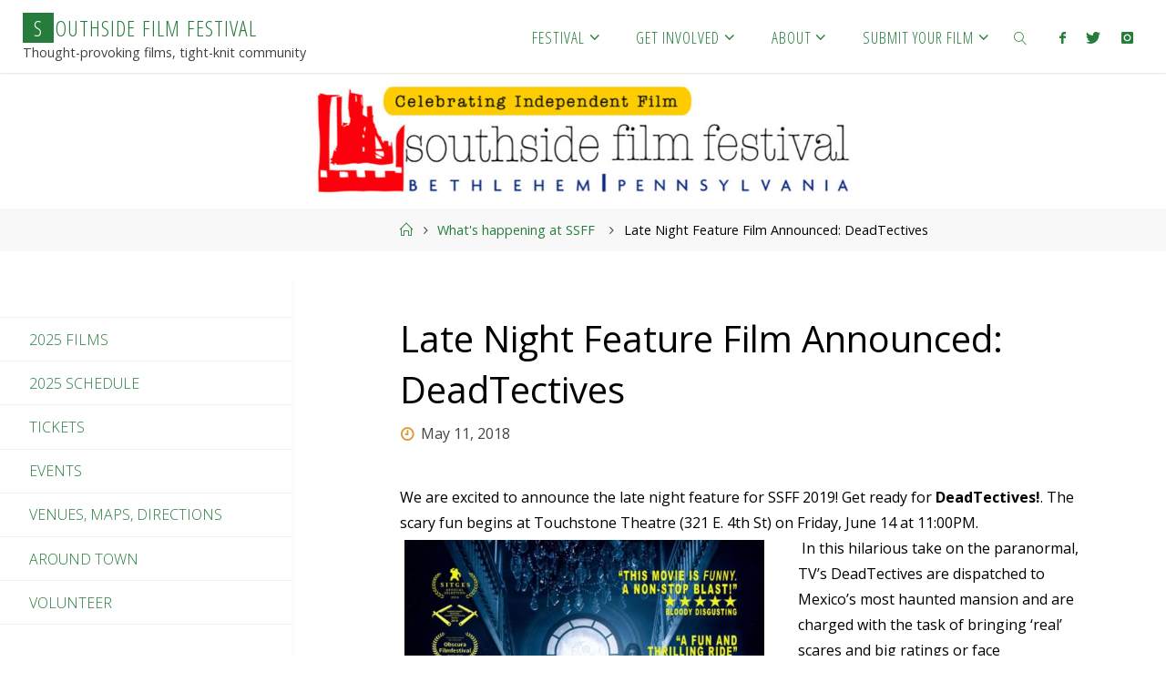

--- FILE ---
content_type: text/html; charset=UTF-8
request_url: https://southsidefilmfestival.com/late-night-feature-film-announced-deadtectives/
body_size: 17280
content:
<!DOCTYPE html>
<html dir="ltr" lang="en-US" prefix="og: https://ogp.me/ns#">
<head>
<meta name="viewport" content="width=device-width, user-scalable=yes, initial-scale=1.0">
<meta http-equiv="X-UA-Compatible" content="IE=edge" /><meta charset="UTF-8">
<link rel="profile" href="https://gmpg.org/xfn/11">
<title>Late Night Feature Film Announced: DeadTectives - SouthSide Film Festival</title>
	<style>img:is([sizes="auto" i], [sizes^="auto," i]) { contain-intrinsic-size: 3000px 1500px }</style>
	
		<!-- All in One SEO 4.8.1.1 - aioseo.com -->
	<meta name="description" content="We are excited to announce the late night feature for SSFF 2019! Get ready for DeadTectives!. The scary fun begins at Touchstone Theatre (321 E. 4th St) on Friday, June 14 at 11:00PM. In this hilarious take on the paranormal, TV’s DeadTectives are dispatched to Mexico’s most haunted mansion and are charged with the task" />
	<meta name="robots" content="max-image-preview:large" />
	<meta name="author" content="Lorraine Pasquali"/>
	<link rel="canonical" href="https://southsidefilmfestival.com/late-night-feature-film-announced-deadtectives/" />
	<meta name="generator" content="All in One SEO (AIOSEO) 4.8.1.1" />
		<meta property="og:locale" content="en_US" />
		<meta property="og:site_name" content="SouthSide Film Festival - Thought-provoking films, tight-knit community" />
		<meta property="og:type" content="article" />
		<meta property="og:title" content="Late Night Feature Film Announced: DeadTectives - SouthSide Film Festival" />
		<meta property="og:description" content="We are excited to announce the late night feature for SSFF 2019! Get ready for DeadTectives!. The scary fun begins at Touchstone Theatre (321 E. 4th St) on Friday, June 14 at 11:00PM. In this hilarious take on the paranormal, TV’s DeadTectives are dispatched to Mexico’s most haunted mansion and are charged with the task" />
		<meta property="og:url" content="https://southsidefilmfestival.com/late-night-feature-film-announced-deadtectives/" />
		<meta property="article:published_time" content="2018-05-11T22:19:23+00:00" />
		<meta property="article:modified_time" content="2019-05-29T12:36:37+00:00" />
		<meta name="twitter:card" content="summary_large_image" />
		<meta name="twitter:title" content="Late Night Feature Film Announced: DeadTectives - SouthSide Film Festival" />
		<meta name="twitter:description" content="We are excited to announce the late night feature for SSFF 2019! Get ready for DeadTectives!. The scary fun begins at Touchstone Theatre (321 E. 4th St) on Friday, June 14 at 11:00PM. In this hilarious take on the paranormal, TV’s DeadTectives are dispatched to Mexico’s most haunted mansion and are charged with the task" />
		<script type="application/ld+json" class="aioseo-schema">
			{"@context":"https:\/\/schema.org","@graph":[{"@type":"BlogPosting","@id":"https:\/\/southsidefilmfestival.com\/late-night-feature-film-announced-deadtectives\/#blogposting","name":"Late Night Feature Film Announced: DeadTectives - SouthSide Film Festival","headline":"Late Night Feature Film Announced:  DeadTectives","author":{"@id":"https:\/\/southsidefilmfestival.com\/author\/lorraine\/#author"},"publisher":{"@id":"https:\/\/southsidefilmfestival.com\/#organization"},"image":{"@type":"ImageObject","url":"https:\/\/southsidefilmfestival.com\/wp-content\/uploads\/2018\/05\/deadtectives-e1559132888883.jpg","@id":"https:\/\/southsidefilmfestival.com\/late-night-feature-film-announced-deadtectives\/#articleImage","width":540,"height":800},"datePublished":"2018-05-11T18:19:23-04:00","dateModified":"2019-05-29T08:36:37-04:00","inLanguage":"en-US","mainEntityOfPage":{"@id":"https:\/\/southsidefilmfestival.com\/late-night-feature-film-announced-deadtectives\/#webpage"},"isPartOf":{"@id":"https:\/\/southsidefilmfestival.com\/late-night-feature-film-announced-deadtectives\/#webpage"},"articleSection":"What's happening at SSFF"},{"@type":"BreadcrumbList","@id":"https:\/\/southsidefilmfestival.com\/late-night-feature-film-announced-deadtectives\/#breadcrumblist","itemListElement":[{"@type":"ListItem","@id":"https:\/\/southsidefilmfestival.com\/#listItem","position":1,"name":"Home","item":"https:\/\/southsidefilmfestival.com\/","nextItem":{"@type":"ListItem","@id":"https:\/\/southsidefilmfestival.com\/late-night-feature-film-announced-deadtectives\/#listItem","name":"Late Night Feature Film Announced:  DeadTectives"}},{"@type":"ListItem","@id":"https:\/\/southsidefilmfestival.com\/late-night-feature-film-announced-deadtectives\/#listItem","position":2,"name":"Late Night Feature Film Announced:  DeadTectives","previousItem":{"@type":"ListItem","@id":"https:\/\/southsidefilmfestival.com\/#listItem","name":"Home"}}]},{"@type":"Organization","@id":"https:\/\/southsidefilmfestival.com\/#organization","name":"SouthSide Film Institute","description":"Thought-provoking films, tight-knit community","url":"https:\/\/southsidefilmfestival.com\/"},{"@type":"Person","@id":"https:\/\/southsidefilmfestival.com\/author\/lorraine\/#author","url":"https:\/\/southsidefilmfestival.com\/author\/lorraine\/","name":"Lorraine Pasquali","image":{"@type":"ImageObject","@id":"https:\/\/southsidefilmfestival.com\/late-night-feature-film-announced-deadtectives\/#authorImage","url":"https:\/\/secure.gravatar.com\/avatar\/f23e0342b679b53dd1ef008de96f11be7cdd1ca1a6107ea2f62b5314bd55db24?s=96&d=mm&r=g","width":96,"height":96,"caption":"Lorraine Pasquali"}},{"@type":"WebPage","@id":"https:\/\/southsidefilmfestival.com\/late-night-feature-film-announced-deadtectives\/#webpage","url":"https:\/\/southsidefilmfestival.com\/late-night-feature-film-announced-deadtectives\/","name":"Late Night Feature Film Announced: DeadTectives - SouthSide Film Festival","description":"We are excited to announce the late night feature for SSFF 2019! Get ready for DeadTectives!. The scary fun begins at Touchstone Theatre (321 E. 4th St) on Friday, June 14 at 11:00PM. In this hilarious take on the paranormal, TV\u2019s DeadTectives are dispatched to Mexico\u2019s most haunted mansion and are charged with the task","inLanguage":"en-US","isPartOf":{"@id":"https:\/\/southsidefilmfestival.com\/#website"},"breadcrumb":{"@id":"https:\/\/southsidefilmfestival.com\/late-night-feature-film-announced-deadtectives\/#breadcrumblist"},"author":{"@id":"https:\/\/southsidefilmfestival.com\/author\/lorraine\/#author"},"creator":{"@id":"https:\/\/southsidefilmfestival.com\/author\/lorraine\/#author"},"datePublished":"2018-05-11T18:19:23-04:00","dateModified":"2019-05-29T08:36:37-04:00"},{"@type":"WebSite","@id":"https:\/\/southsidefilmfestival.com\/#website","url":"https:\/\/southsidefilmfestival.com\/","name":"SouthSide Film Institute","description":"Thought-provoking films, tight-knit community","inLanguage":"en-US","publisher":{"@id":"https:\/\/southsidefilmfestival.com\/#organization"}}]}
		</script>
		<!-- All in One SEO -->

<meta name="description" content="We are excited to announce the late night feature for SSFF 2019! Get ready for DeadTectives!.  The scary fun begins at Touchstone Theatre (321 E" />
<meta name="robots" content="index,follow" />
<link rel="canonical" href="https://southsidefilmfestival.com/late-night-feature-film-announced-deadtectives/" />
<meta property="og:locale" content="en_US" />
<meta property="og:type" content="article" />
<meta property="og:title" content="Late Night Feature Film Announced:  DeadTectives, SouthSide Film Festival" />
<meta property="og:description" content="We are excited to announce the late night feature for SSFF 2019! Get ready for DeadTectives!.  The scary fun begins at Touchstone Theatre (321 E" />
<meta property="og:url" content="https://southsidefilmfestival.com/late-night-feature-film-announced-deadtectives/" />
<meta property="og:site_name" name="copyright" content="SouthSide Film Festival" />
<link rel='dns-prefetch' href='//maxcdn.bootstrapcdn.com' />
<link rel='dns-prefetch' href='//fonts.googleapis.com' />
<link rel="alternate" type="application/rss+xml" title="SouthSide Film Festival &raquo; Feed" href="https://southsidefilmfestival.com/feed/" />
<link rel="alternate" type="application/rss+xml" title="SouthSide Film Festival &raquo; Comments Feed" href="https://southsidefilmfestival.com/comments/feed/" />
<link rel="alternate" type="text/calendar" title="SouthSide Film Festival &raquo; iCal Feed" href="https://southsidefilmfestival.com/events/?ical=1" />
<script>
window._wpemojiSettings = {"baseUrl":"https:\/\/s.w.org\/images\/core\/emoji\/16.0.1\/72x72\/","ext":".png","svgUrl":"https:\/\/s.w.org\/images\/core\/emoji\/16.0.1\/svg\/","svgExt":".svg","source":{"concatemoji":"https:\/\/southsidefilmfestival.com\/wp-includes\/js\/wp-emoji-release.min.js?ver=6.8.3"}};
/*! This file is auto-generated */
!function(s,n){var o,i,e;function c(e){try{var t={supportTests:e,timestamp:(new Date).valueOf()};sessionStorage.setItem(o,JSON.stringify(t))}catch(e){}}function p(e,t,n){e.clearRect(0,0,e.canvas.width,e.canvas.height),e.fillText(t,0,0);var t=new Uint32Array(e.getImageData(0,0,e.canvas.width,e.canvas.height).data),a=(e.clearRect(0,0,e.canvas.width,e.canvas.height),e.fillText(n,0,0),new Uint32Array(e.getImageData(0,0,e.canvas.width,e.canvas.height).data));return t.every(function(e,t){return e===a[t]})}function u(e,t){e.clearRect(0,0,e.canvas.width,e.canvas.height),e.fillText(t,0,0);for(var n=e.getImageData(16,16,1,1),a=0;a<n.data.length;a++)if(0!==n.data[a])return!1;return!0}function f(e,t,n,a){switch(t){case"flag":return n(e,"\ud83c\udff3\ufe0f\u200d\u26a7\ufe0f","\ud83c\udff3\ufe0f\u200b\u26a7\ufe0f")?!1:!n(e,"\ud83c\udde8\ud83c\uddf6","\ud83c\udde8\u200b\ud83c\uddf6")&&!n(e,"\ud83c\udff4\udb40\udc67\udb40\udc62\udb40\udc65\udb40\udc6e\udb40\udc67\udb40\udc7f","\ud83c\udff4\u200b\udb40\udc67\u200b\udb40\udc62\u200b\udb40\udc65\u200b\udb40\udc6e\u200b\udb40\udc67\u200b\udb40\udc7f");case"emoji":return!a(e,"\ud83e\udedf")}return!1}function g(e,t,n,a){var r="undefined"!=typeof WorkerGlobalScope&&self instanceof WorkerGlobalScope?new OffscreenCanvas(300,150):s.createElement("canvas"),o=r.getContext("2d",{willReadFrequently:!0}),i=(o.textBaseline="top",o.font="600 32px Arial",{});return e.forEach(function(e){i[e]=t(o,e,n,a)}),i}function t(e){var t=s.createElement("script");t.src=e,t.defer=!0,s.head.appendChild(t)}"undefined"!=typeof Promise&&(o="wpEmojiSettingsSupports",i=["flag","emoji"],n.supports={everything:!0,everythingExceptFlag:!0},e=new Promise(function(e){s.addEventListener("DOMContentLoaded",e,{once:!0})}),new Promise(function(t){var n=function(){try{var e=JSON.parse(sessionStorage.getItem(o));if("object"==typeof e&&"number"==typeof e.timestamp&&(new Date).valueOf()<e.timestamp+604800&&"object"==typeof e.supportTests)return e.supportTests}catch(e){}return null}();if(!n){if("undefined"!=typeof Worker&&"undefined"!=typeof OffscreenCanvas&&"undefined"!=typeof URL&&URL.createObjectURL&&"undefined"!=typeof Blob)try{var e="postMessage("+g.toString()+"("+[JSON.stringify(i),f.toString(),p.toString(),u.toString()].join(",")+"));",a=new Blob([e],{type:"text/javascript"}),r=new Worker(URL.createObjectURL(a),{name:"wpTestEmojiSupports"});return void(r.onmessage=function(e){c(n=e.data),r.terminate(),t(n)})}catch(e){}c(n=g(i,f,p,u))}t(n)}).then(function(e){for(var t in e)n.supports[t]=e[t],n.supports.everything=n.supports.everything&&n.supports[t],"flag"!==t&&(n.supports.everythingExceptFlag=n.supports.everythingExceptFlag&&n.supports[t]);n.supports.everythingExceptFlag=n.supports.everythingExceptFlag&&!n.supports.flag,n.DOMReady=!1,n.readyCallback=function(){n.DOMReady=!0}}).then(function(){return e}).then(function(){var e;n.supports.everything||(n.readyCallback(),(e=n.source||{}).concatemoji?t(e.concatemoji):e.wpemoji&&e.twemoji&&(t(e.twemoji),t(e.wpemoji)))}))}((window,document),window._wpemojiSettings);
</script>
<link rel='stylesheet' id='flick-css' href='https://southsidefilmfestival.com/wp-content/plugins/mailchimp/css/flick/flick.css?ver=6.8.3' media='all' />
<link rel='stylesheet' id='mailchimpSF_main_css-css' href='https://southsidefilmfestival.com/?mcsf_action=main_css&#038;ver=6.8.3' media='all' />
<!--[if IE]>
<link rel='stylesheet' id='mailchimpSF_ie_css-css' href='https://southsidefilmfestival.com/wp-content/plugins/mailchimp/css/ie.css?ver=6.8.3' media='all' />
<![endif]-->
<link rel='stylesheet' id='sbr_styles-css' href='https://southsidefilmfestival.com/wp-content/plugins/reviews-feed/assets/css/sbr-styles.css?ver=1.1.2' media='all' />
<link rel='stylesheet' id='sbi_styles-css' href='https://southsidefilmfestival.com/wp-content/plugins/instagram-feed/css/sbi-styles.min.css?ver=6.3.1' media='all' />
<link rel='stylesheet' id='sby_styles-css' href='https://southsidefilmfestival.com/wp-content/plugins/feeds-for-youtube/css/sb-youtube.min.css?ver=2.2.1' media='all' />
<style id='wp-emoji-styles-inline-css'>

	img.wp-smiley, img.emoji {
		display: inline !important;
		border: none !important;
		box-shadow: none !important;
		height: 1em !important;
		width: 1em !important;
		margin: 0 0.07em !important;
		vertical-align: -0.1em !important;
		background: none !important;
		padding: 0 !important;
	}
</style>
<link rel='stylesheet' id='wp-block-library-css' href='https://southsidefilmfestival.com/wp-includes/css/dist/block-library/style.min.css?ver=6.8.3' media='all' />
<style id='classic-theme-styles-inline-css'>
/*! This file is auto-generated */
.wp-block-button__link{color:#fff;background-color:#32373c;border-radius:9999px;box-shadow:none;text-decoration:none;padding:calc(.667em + 2px) calc(1.333em + 2px);font-size:1.125em}.wp-block-file__button{background:#32373c;color:#fff;text-decoration:none}
</style>
<style id='global-styles-inline-css'>
:root{--wp--preset--aspect-ratio--square: 1;--wp--preset--aspect-ratio--4-3: 4/3;--wp--preset--aspect-ratio--3-4: 3/4;--wp--preset--aspect-ratio--3-2: 3/2;--wp--preset--aspect-ratio--2-3: 2/3;--wp--preset--aspect-ratio--16-9: 16/9;--wp--preset--aspect-ratio--9-16: 9/16;--wp--preset--color--black: #000000;--wp--preset--color--cyan-bluish-gray: #abb8c3;--wp--preset--color--white: #ffffff;--wp--preset--color--pale-pink: #f78da7;--wp--preset--color--vivid-red: #cf2e2e;--wp--preset--color--luminous-vivid-orange: #ff6900;--wp--preset--color--luminous-vivid-amber: #fcb900;--wp--preset--color--light-green-cyan: #7bdcb5;--wp--preset--color--vivid-green-cyan: #00d084;--wp--preset--color--pale-cyan-blue: #8ed1fc;--wp--preset--color--vivid-cyan-blue: #0693e3;--wp--preset--color--vivid-purple: #9b51e0;--wp--preset--color--accent-1: #257c3c;--wp--preset--color--accent-2: #dd9933;--wp--preset--color--headings: #257c3c;--wp--preset--color--sitetext: #000000;--wp--preset--color--sitebg: #fff;--wp--preset--gradient--vivid-cyan-blue-to-vivid-purple: linear-gradient(135deg,rgba(6,147,227,1) 0%,rgb(155,81,224) 100%);--wp--preset--gradient--light-green-cyan-to-vivid-green-cyan: linear-gradient(135deg,rgb(122,220,180) 0%,rgb(0,208,130) 100%);--wp--preset--gradient--luminous-vivid-amber-to-luminous-vivid-orange: linear-gradient(135deg,rgba(252,185,0,1) 0%,rgba(255,105,0,1) 100%);--wp--preset--gradient--luminous-vivid-orange-to-vivid-red: linear-gradient(135deg,rgba(255,105,0,1) 0%,rgb(207,46,46) 100%);--wp--preset--gradient--very-light-gray-to-cyan-bluish-gray: linear-gradient(135deg,rgb(238,238,238) 0%,rgb(169,184,195) 100%);--wp--preset--gradient--cool-to-warm-spectrum: linear-gradient(135deg,rgb(74,234,220) 0%,rgb(151,120,209) 20%,rgb(207,42,186) 40%,rgb(238,44,130) 60%,rgb(251,105,98) 80%,rgb(254,248,76) 100%);--wp--preset--gradient--blush-light-purple: linear-gradient(135deg,rgb(255,206,236) 0%,rgb(152,150,240) 100%);--wp--preset--gradient--blush-bordeaux: linear-gradient(135deg,rgb(254,205,165) 0%,rgb(254,45,45) 50%,rgb(107,0,62) 100%);--wp--preset--gradient--luminous-dusk: linear-gradient(135deg,rgb(255,203,112) 0%,rgb(199,81,192) 50%,rgb(65,88,208) 100%);--wp--preset--gradient--pale-ocean: linear-gradient(135deg,rgb(255,245,203) 0%,rgb(182,227,212) 50%,rgb(51,167,181) 100%);--wp--preset--gradient--electric-grass: linear-gradient(135deg,rgb(202,248,128) 0%,rgb(113,206,126) 100%);--wp--preset--gradient--midnight: linear-gradient(135deg,rgb(2,3,129) 0%,rgb(40,116,252) 100%);--wp--preset--font-size--small: 10px;--wp--preset--font-size--medium: 20px;--wp--preset--font-size--large: 25px;--wp--preset--font-size--x-large: 42px;--wp--preset--font-size--normal: 16px;--wp--preset--font-size--larger: 40px;--wp--preset--spacing--20: 0.44rem;--wp--preset--spacing--30: 0.67rem;--wp--preset--spacing--40: 1rem;--wp--preset--spacing--50: 1.5rem;--wp--preset--spacing--60: 2.25rem;--wp--preset--spacing--70: 3.38rem;--wp--preset--spacing--80: 5.06rem;--wp--preset--shadow--natural: 6px 6px 9px rgba(0, 0, 0, 0.2);--wp--preset--shadow--deep: 12px 12px 50px rgba(0, 0, 0, 0.4);--wp--preset--shadow--sharp: 6px 6px 0px rgba(0, 0, 0, 0.2);--wp--preset--shadow--outlined: 6px 6px 0px -3px rgba(255, 255, 255, 1), 6px 6px rgba(0, 0, 0, 1);--wp--preset--shadow--crisp: 6px 6px 0px rgba(0, 0, 0, 1);}:where(.is-layout-flex){gap: 0.5em;}:where(.is-layout-grid){gap: 0.5em;}body .is-layout-flex{display: flex;}.is-layout-flex{flex-wrap: wrap;align-items: center;}.is-layout-flex > :is(*, div){margin: 0;}body .is-layout-grid{display: grid;}.is-layout-grid > :is(*, div){margin: 0;}:where(.wp-block-columns.is-layout-flex){gap: 2em;}:where(.wp-block-columns.is-layout-grid){gap: 2em;}:where(.wp-block-post-template.is-layout-flex){gap: 1.25em;}:where(.wp-block-post-template.is-layout-grid){gap: 1.25em;}.has-black-color{color: var(--wp--preset--color--black) !important;}.has-cyan-bluish-gray-color{color: var(--wp--preset--color--cyan-bluish-gray) !important;}.has-white-color{color: var(--wp--preset--color--white) !important;}.has-pale-pink-color{color: var(--wp--preset--color--pale-pink) !important;}.has-vivid-red-color{color: var(--wp--preset--color--vivid-red) !important;}.has-luminous-vivid-orange-color{color: var(--wp--preset--color--luminous-vivid-orange) !important;}.has-luminous-vivid-amber-color{color: var(--wp--preset--color--luminous-vivid-amber) !important;}.has-light-green-cyan-color{color: var(--wp--preset--color--light-green-cyan) !important;}.has-vivid-green-cyan-color{color: var(--wp--preset--color--vivid-green-cyan) !important;}.has-pale-cyan-blue-color{color: var(--wp--preset--color--pale-cyan-blue) !important;}.has-vivid-cyan-blue-color{color: var(--wp--preset--color--vivid-cyan-blue) !important;}.has-vivid-purple-color{color: var(--wp--preset--color--vivid-purple) !important;}.has-black-background-color{background-color: var(--wp--preset--color--black) !important;}.has-cyan-bluish-gray-background-color{background-color: var(--wp--preset--color--cyan-bluish-gray) !important;}.has-white-background-color{background-color: var(--wp--preset--color--white) !important;}.has-pale-pink-background-color{background-color: var(--wp--preset--color--pale-pink) !important;}.has-vivid-red-background-color{background-color: var(--wp--preset--color--vivid-red) !important;}.has-luminous-vivid-orange-background-color{background-color: var(--wp--preset--color--luminous-vivid-orange) !important;}.has-luminous-vivid-amber-background-color{background-color: var(--wp--preset--color--luminous-vivid-amber) !important;}.has-light-green-cyan-background-color{background-color: var(--wp--preset--color--light-green-cyan) !important;}.has-vivid-green-cyan-background-color{background-color: var(--wp--preset--color--vivid-green-cyan) !important;}.has-pale-cyan-blue-background-color{background-color: var(--wp--preset--color--pale-cyan-blue) !important;}.has-vivid-cyan-blue-background-color{background-color: var(--wp--preset--color--vivid-cyan-blue) !important;}.has-vivid-purple-background-color{background-color: var(--wp--preset--color--vivid-purple) !important;}.has-black-border-color{border-color: var(--wp--preset--color--black) !important;}.has-cyan-bluish-gray-border-color{border-color: var(--wp--preset--color--cyan-bluish-gray) !important;}.has-white-border-color{border-color: var(--wp--preset--color--white) !important;}.has-pale-pink-border-color{border-color: var(--wp--preset--color--pale-pink) !important;}.has-vivid-red-border-color{border-color: var(--wp--preset--color--vivid-red) !important;}.has-luminous-vivid-orange-border-color{border-color: var(--wp--preset--color--luminous-vivid-orange) !important;}.has-luminous-vivid-amber-border-color{border-color: var(--wp--preset--color--luminous-vivid-amber) !important;}.has-light-green-cyan-border-color{border-color: var(--wp--preset--color--light-green-cyan) !important;}.has-vivid-green-cyan-border-color{border-color: var(--wp--preset--color--vivid-green-cyan) !important;}.has-pale-cyan-blue-border-color{border-color: var(--wp--preset--color--pale-cyan-blue) !important;}.has-vivid-cyan-blue-border-color{border-color: var(--wp--preset--color--vivid-cyan-blue) !important;}.has-vivid-purple-border-color{border-color: var(--wp--preset--color--vivid-purple) !important;}.has-vivid-cyan-blue-to-vivid-purple-gradient-background{background: var(--wp--preset--gradient--vivid-cyan-blue-to-vivid-purple) !important;}.has-light-green-cyan-to-vivid-green-cyan-gradient-background{background: var(--wp--preset--gradient--light-green-cyan-to-vivid-green-cyan) !important;}.has-luminous-vivid-amber-to-luminous-vivid-orange-gradient-background{background: var(--wp--preset--gradient--luminous-vivid-amber-to-luminous-vivid-orange) !important;}.has-luminous-vivid-orange-to-vivid-red-gradient-background{background: var(--wp--preset--gradient--luminous-vivid-orange-to-vivid-red) !important;}.has-very-light-gray-to-cyan-bluish-gray-gradient-background{background: var(--wp--preset--gradient--very-light-gray-to-cyan-bluish-gray) !important;}.has-cool-to-warm-spectrum-gradient-background{background: var(--wp--preset--gradient--cool-to-warm-spectrum) !important;}.has-blush-light-purple-gradient-background{background: var(--wp--preset--gradient--blush-light-purple) !important;}.has-blush-bordeaux-gradient-background{background: var(--wp--preset--gradient--blush-bordeaux) !important;}.has-luminous-dusk-gradient-background{background: var(--wp--preset--gradient--luminous-dusk) !important;}.has-pale-ocean-gradient-background{background: var(--wp--preset--gradient--pale-ocean) !important;}.has-electric-grass-gradient-background{background: var(--wp--preset--gradient--electric-grass) !important;}.has-midnight-gradient-background{background: var(--wp--preset--gradient--midnight) !important;}.has-small-font-size{font-size: var(--wp--preset--font-size--small) !important;}.has-medium-font-size{font-size: var(--wp--preset--font-size--medium) !important;}.has-large-font-size{font-size: var(--wp--preset--font-size--large) !important;}.has-x-large-font-size{font-size: var(--wp--preset--font-size--x-large) !important;}
:where(.wp-block-post-template.is-layout-flex){gap: 1.25em;}:where(.wp-block-post-template.is-layout-grid){gap: 1.25em;}
:where(.wp-block-columns.is-layout-flex){gap: 2em;}:where(.wp-block-columns.is-layout-grid){gap: 2em;}
:root :where(.wp-block-pullquote){font-size: 1.5em;line-height: 1.6;}
</style>
<link rel='stylesheet' id='wc-gallery-style-css' href='https://southsidefilmfestival.com/wp-content/plugins/boldgrid-gallery/includes/css/style.css?ver=1.55' media='all' />
<link rel='stylesheet' id='wc-gallery-popup-style-css' href='https://southsidefilmfestival.com/wp-content/plugins/boldgrid-gallery/includes/css/magnific-popup.css?ver=1.1.0' media='all' />
<link rel='stylesheet' id='wc-gallery-flexslider-style-css' href='https://southsidefilmfestival.com/wp-content/plugins/boldgrid-gallery/includes/vendors/flexslider/flexslider.css?ver=2.6.1' media='all' />
<link rel='stylesheet' id='wc-gallery-owlcarousel-style-css' href='https://southsidefilmfestival.com/wp-content/plugins/boldgrid-gallery/includes/vendors/owlcarousel/assets/owl.carousel.css?ver=2.1.4' media='all' />
<link rel='stylesheet' id='wc-gallery-owlcarousel-theme-style-css' href='https://southsidefilmfestival.com/wp-content/plugins/boldgrid-gallery/includes/vendors/owlcarousel/assets/owl.theme.default.css?ver=2.1.4' media='all' />
<link rel='stylesheet' id='contact-form-7-css' href='https://southsidefilmfestival.com/wp-content/plugins/contact-form-7/includes/css/styles.css?ver=6.0.6' media='all' />
<link rel='stylesheet' id='ctf_styles-css' href='https://southsidefilmfestival.com/wp-content/plugins/custom-twitter-feeds/css/ctf-styles.min.css?ver=2.2.2' media='all' />
<link rel='stylesheet' id='themecore-widgets-css' href='https://southsidefilmfestival.com/wp-content/plugins/hodilcore/assets/css/widgets.css?ver=1.0.0' media='all' />
<link rel='stylesheet' id='themecore-overwrite-css' href='https://southsidefilmfestival.com/wp-content/plugins/hodilcore/assets/css/overwrite.css?ver=1.0.0' media='all' />
<link rel='stylesheet' id='themecore-css' href='https://southsidefilmfestival.com/wp-content/plugins/hodilcore/assets/css/core-inline.css?ver=1.0.0' media='all' />
<link rel='stylesheet' id='cff-css' href='https://southsidefilmfestival.com/wp-content/plugins/custom-facebook-feed/assets/css/cff-style.min.css?ver=4.2.5' media='all' />
<link rel='stylesheet' id='sb-font-awesome-css' href='https://maxcdn.bootstrapcdn.com/font-awesome/4.7.0/css/font-awesome.min.css?ver=6.8.3' media='all' />
<link rel='stylesheet' id='tribe-events-v2-single-skeleton-css' href='https://southsidefilmfestival.com/wp-content/plugins/the-events-calendar/src/resources/css/tribe-events-single-skeleton.min.css?ver=6.5.0' media='all' />
<link rel='stylesheet' id='tribe-events-v2-single-skeleton-full-css' href='https://southsidefilmfestival.com/wp-content/plugins/the-events-calendar/src/resources/css/tribe-events-single-full.min.css?ver=6.5.0' media='all' />
<link rel='stylesheet' id='tec-events-elementor-widgets-base-styles-css' href='https://southsidefilmfestival.com/wp-content/plugins/the-events-calendar/src/resources/css/integrations/plugins/elementor/widgets/widget-base.min.css?ver=6.5.0' media='all' />
<link rel='stylesheet' id='element-ready-widgets-css' href='https://southsidefilmfestival.com/wp-content/plugins/element-ready-lite/assets/css/widgets.min.css?ver=1768523133' media='all' />
<link rel='stylesheet' id='fluida-themefonts-css' href='https://southsidefilmfestival.com/wp-content/themes/fluida/resources/fonts/fontfaces.css?ver=1.8.8.1' media='all' />
<link rel='stylesheet' id='fluida-googlefonts-css' href='//fonts.googleapis.com/css?family=Open+Sans%3A%7COpen+Sans+Condensed%3A300%7COpen+Sans%3A100%2C200%2C300%2C400%2C500%2C600%2C700%2C800%2C900%7COpen+Sans+Condensed%3A400%2C300%7COpen+Sans%3A700%7COpen+Sans%3A400&#038;ver=1.8.8.1' media='all' />
<link rel='stylesheet' id='fluida-main-css' href='https://southsidefilmfestival.com/wp-content/themes/fluida/style.css?ver=1.8.8.1' media='all' />
<style id='fluida-main-inline-css'>
 #site-header-main-inside, #container, #colophon-inside, #footer-inside, #breadcrumbs-container-inside, #wp-custom-header { margin: 0 auto; max-width: 1720px; } #site-header-main { left: 0; right: 0; } #primary { width: 320px; } #secondary { width: 320px; } #container.one-column { } #container.two-columns-right #secondary { float: right; } #container.two-columns-right .main, .two-columns-right #breadcrumbs { width: calc( 98% - 320px ); float: left; } #container.two-columns-left #primary { float: left; } #container.two-columns-left .main, .two-columns-left #breadcrumbs { width: calc( 98% - 320px ); float: right; } #container.three-columns-right #primary, #container.three-columns-left #primary, #container.three-columns-sided #primary { float: left; } #container.three-columns-right #secondary, #container.three-columns-left #secondary, #container.three-columns-sided #secondary { float: left; } #container.three-columns-right #primary, #container.three-columns-left #secondary { margin-left: 2%; margin-right: 2%; } #container.three-columns-right .main, .three-columns-right #breadcrumbs { width: calc( 96% - 640px ); float: left; } #container.three-columns-left .main, .three-columns-left #breadcrumbs { width: calc( 96% - 640px ); float: right; } #container.three-columns-sided #secondary { float: right; } #container.three-columns-sided .main, .three-columns-sided #breadcrumbs { width: calc( 96% - 640px ); float: right; margin: 0 calc( 2% + 320px ) 0 -1920px; } html { font-family: Open Sans; font-size: 16px; font-weight: 400; line-height: 1.8; } #site-title { font-family: Open Sans Condensed; font-size: 150%; font-weight: 400; } #access ul li a { font-family: Open Sans Condensed; font-size: 110%; font-weight: 400; } #access i.search-icon { ; } .widget-title { font-family: Open Sans; font-size: 100%; font-weight: 700; } .widget-container { font-family: Open Sans; font-size: 100%; font-weight: 400; } .entry-title, #reply-title, .woocommerce .main .page-title, .woocommerce .main .entry-title { font-family: Open Sans; font-size: 250%; font-weight: 400; } .content-masonry .entry-title { font-size: 187.5%; } h1 { font-size: 3.029em; } h2 { font-size: 2.678em; } h3 { font-size: 2.327em; } h4 { font-size: 1.976em; } h5 { font-size: 1.625em; } h6 { font-size: 1.274em; } h1, h2, h3, h4, h5, h6 { font-family: Open Sans Condensed; font-weight: 400; } .lp-staticslider .staticslider-caption-title, .seriousslider.seriousslider-theme .seriousslider-caption-title { font-family: Open Sans Condensed; } body { color: #000000; background-color: #ffffff; } #site-header-main, #site-header-main-inside, #access ul li a, #access ul ul, #access::after { background-color: #fff; } #access .menu-main-search .searchform { border-color: #257c3c; background-color: #257c3c; } .menu-search-animated .searchform input[type="search"], .menu-search-animated .searchform input[type="search"]:focus { color: #fff; } #header a { color: #257c3c; } #access > div > ul > li, #access > div > ul > li > a { color: #257c3c; } #access ul.sub-menu li a, #access ul.children li a { color: #555; } #access ul.sub-menu li:hover > a, #access ul.children li:hover > a { background-color: rgba(85,85,85,0.1); } #access > div > ul > li:hover > a { color: #fff; } #access ul > li.current_page_item > a, #access ul > li.current-menu-item > a, #access ul > li.current_page_ancestor > a, #access ul > li.current-menu-ancestor > a, #access .sub-menu, #access .children { border-top-color: #257c3c; } #access ul ul ul { border-left-color: rgba(85,85,85,0.5); } #access > div > ul > li:hover > a { background-color: #257c3c; } #access ul.children > li.current_page_item > a, #access ul.sub-menu > li.current-menu-item > a, #access ul.children > li.current_page_ancestor > a, #access ul.sub-menu > li.current-menu-ancestor > a { border-color: #555; } .searchform .searchsubmit, .searchform:hover input[type="search"], .searchform input[type="search"]:focus { color: #fff; background-color: transparent; } .searchform::after, .searchform input[type="search"]:focus, .searchform .searchsubmit:hover { background-color: #257c3c; } article.hentry, #primary, .searchform, .main > div:not(#content-masonry), .main > header, .main > nav#nav-below, .pagination span, .pagination a, #nav-old-below .nav-previous, #nav-old-below .nav-next { background-color: #fff; } #breadcrumbs-container { background-color: #f8f8f8;} #secondary { background-color: #ffffff; } #colophon, #footer { background-color: #ffffff; color: #000000; } span.entry-format { color: #257c3c; } .format-aside { border-top-color: #ffffff; } article.hentry .post-thumbnail-container { background-color: rgba(0,0,0,0.15); } .entry-content blockquote::before, .entry-content blockquote::after { color: rgba(0,0,0,0.1); } .entry-content h1, .entry-content h2, .entry-content h3, .entry-content h4, .lp-text-content h1, .lp-text-content h2, .lp-text-content h3, .lp-text-content h4 { color: #257c3c; } a { color: #257c3c; } a:hover, .entry-meta span a:hover, .comments-link a:hover { color: #dd9933; } #footer a, .page-title strong { color: #257c3c; } #footer a:hover, #site-title a:hover span { color: #dd9933; } #access > div > ul > li.menu-search-animated:hover i { color: #fff; } .continue-reading-link { color: #fff; background-color: #dd9933} .continue-reading-link:before { background-color: #257c3c} .continue-reading-link:hover { color: #fff; } header.pad-container { border-top-color: #257c3c; } article.sticky:after { background-color: rgba(37,124,60,1); } .socials a:before { color: #257c3c; } .socials a:hover:before { color: #dd9933; } .fluida-normalizedtags #content .tagcloud a { color: #fff; background-color: #257c3c; } .fluida-normalizedtags #content .tagcloud a:hover { background-color: #dd9933; } #toTop .icon-back2top:before { color: #257c3c; } #toTop:hover .icon-back2top:before { color: #dd9933; } .entry-meta .icon-metas:before { color: #dd9933; } .page-link a:hover { border-top-color: #dd9933; } #site-title span a span:nth-child(1) { background-color: #257c3c; color: #fff; width: 1.4em; margin-right: .1em; text-align: center; line-height: 1.4; font-weight: 300; } #site-title span a:hover span:nth-child(1) { background-color: #dd9933; } .fluida-caption-one .main .wp-caption .wp-caption-text { border-bottom-color: #eeeeee; } .fluida-caption-two .main .wp-caption .wp-caption-text { background-color: #f5f5f5; } .fluida-image-one .entry-content img[class*="align"], .fluida-image-one .entry-summary img[class*="align"], .fluida-image-two .entry-content img[class*='align'], .fluida-image-two .entry-summary img[class*='align'] { border-color: #eeeeee; } .fluida-image-five .entry-content img[class*='align'], .fluida-image-five .entry-summary img[class*='align'] { border-color: #257c3c; } /* diffs */ span.edit-link a.post-edit-link, span.edit-link a.post-edit-link:hover, span.edit-link .icon-edit:before { color: #454545; } .searchform { border-color: #ebebeb; } .entry-meta span, .entry-utility span, .entry-meta time, .comment-meta a, #breadcrumbs-nav .icon-angle-right::before, .footermenu ul li span.sep { color: #454545; } #footer { border-top-color: #ebebeb; } #colophon .widget-container:after { background-color: #ebebeb; } #commentform { max-width:650px;} code, .reply a:after, #nav-below .nav-previous a:before, #nav-below .nav-next a:before, .reply a:after { background-color: #eeeeee; } pre, .entry-meta .author, nav.sidebarmenu, .page-link > span, article .author-info, .comment-author, .commentlist .comment-body, .commentlist .pingback, nav.sidebarmenu li a { border-color: #eeeeee; } select, input[type], textarea { color: #000000; } button, input[type="button"], input[type="submit"], input[type="reset"] { background-color: #257c3c; color: #fff; } button:hover, input[type="button"]:hover, input[type="submit"]:hover, input[type="reset"]:hover { background-color: #dd9933; } select, input[type], textarea { border-color: #e9e9e9; } input[type]:hover, textarea:hover, select:hover, input[type]:focus, textarea:focus, select:focus { border-color: #cdcdcd; } hr { background-color: #e9e9e9; } #toTop { background-color: rgba(250,250,250,0.8) } /* gutenberg */ .wp-block-image.alignwide { margin-left: -15%; margin-right: -15%; } .wp-block-image.alignwide img { width: 130%; max-width: 130%; } .has-accent-1-color, .has-accent-1-color:hover { color: #257c3c; } .has-accent-2-color, .has-accent-2-color:hover { color: #dd9933; } .has-headings-color, .has-headings-color:hover { color: #257c3c; } .has-sitetext-color, .has-sitetext-color:hover { color: #000000; } .has-sitebg-color, .has-sitebg-color:hover { color: #fff; } .has-accent-1-background-color { background-color: #257c3c; } .has-accent-2-background-color { background-color: #dd9933; } .has-headings-background-color { background-color: #257c3c; } .has-sitetext-background-color { background-color: #000000; } .has-sitebg-background-color { background-color: #fff; } .has-small-font-size { font-size: 10px; } .has-regular-font-size { font-size: 16px; } .has-large-font-size { font-size: 25px; } .has-larger-font-size { font-size: 40px; } .has-huge-font-size { font-size: 40px; } /* woocommerce */ .woocommerce-page #respond input#submit.alt, .woocommerce a.button.alt, .woocommerce-page button.button.alt, .woocommerce input.button.alt, .woocommerce #respond input#submit, .woocommerce a.button, .woocommerce button.button, .woocommerce input.button { background-color: #257c3c; color: #fff; line-height: 1.8; } .woocommerce #respond input#submit:hover, .woocommerce a.button:hover, .woocommerce button.button:hover, .woocommerce input.button:hover { background-color: #479e5e; color: #fff;} .woocommerce-page #respond input#submit.alt, .woocommerce a.button.alt, .woocommerce-page button.button.alt, .woocommerce input.button.alt { background-color: #dd9933; color: #fff; line-height: 1.8; } .woocommerce-page #respond input#submit.alt:hover, .woocommerce a.button.alt:hover, .woocommerce-page button.button.alt:hover, .woocommerce input.button.alt:hover { background-color: #ffbb55; color: #fff;} .woocommerce div.product .woocommerce-tabs ul.tabs li.active { border-bottom-color: #fff; } .woocommerce #respond input#submit.alt.disabled, .woocommerce #respond input#submit.alt.disabled:hover, .woocommerce #respond input#submit.alt:disabled, .woocommerce #respond input#submit.alt:disabled:hover, .woocommerce #respond input#submit.alt[disabled]:disabled, .woocommerce #respond input#submit.alt[disabled]:disabled:hover, .woocommerce a.button.alt.disabled, .woocommerce a.button.alt.disabled:hover, .woocommerce a.button.alt:disabled, .woocommerce a.button.alt:disabled:hover, .woocommerce a.button.alt[disabled]:disabled, .woocommerce a.button.alt[disabled]:disabled:hover, .woocommerce button.button.alt.disabled, .woocommerce button.button.alt.disabled:hover, .woocommerce button.button.alt:disabled, .woocommerce button.button.alt:disabled:hover, .woocommerce button.button.alt[disabled]:disabled, .woocommerce button.button.alt[disabled]:disabled:hover, .woocommerce input.button.alt.disabled, .woocommerce input.button.alt.disabled:hover, .woocommerce input.button.alt:disabled, .woocommerce input.button.alt:disabled:hover, .woocommerce input.button.alt[disabled]:disabled, .woocommerce input.button.alt[disabled]:disabled:hover { background-color: #dd9933; } .woocommerce ul.products li.product .price, .woocommerce div.product p.price, .woocommerce div.product span.price { color: #000000 } #add_payment_method #payment, .woocommerce-cart #payment, .woocommerce-checkout #payment { background: #f5f5f5; } /* mobile menu */ nav#mobile-menu { background-color: #fff; color: #257c3c;} #mobile-menu .menu-main-search input[type="search"] { color: #257c3c; } .main .entry-content, .main .entry-summary { text-align: inherit; } .main p, .main ul, .main ol, .main dd, .main pre, .main hr { margin-bottom: 1em; } .main .entry-content p { text-indent: 0em; } .main a.post-featured-image { background-position: center center; } #content { margin-top: 5px; } #content { padding-left: 0px; padding-right: 0px; } #header-widget-area { width: 33%; left: calc(50% - 33% / 2); } .fluida-stripped-table .main thead th, .fluida-bordered-table .main thead th, .fluida-stripped-table .main td, .fluida-stripped-table .main th, .fluida-bordered-table .main th, .fluida-bordered-table .main td { border-color: #e9e9e9; } .fluida-clean-table .main th, .fluida-stripped-table .main tr:nth-child(even) td, .fluida-stripped-table .main tr:nth-child(even) th { background-color: #f6f6f6; } .fluida-cropped-featured .main .post-thumbnail-container { height: 250px; } .fluida-responsive-featured .main .post-thumbnail-container { max-height: 250px; height: auto; } article.hentry .article-inner, #breadcrumbs-nav, body.woocommerce.woocommerce-page #breadcrumbs-nav, #content-masonry article.hentry .article-inner, .pad-container { padding-left: 10%; padding-right: 10%; } .fluida-magazine-two.archive #breadcrumbs-nav, .fluida-magazine-two.archive .pad-container, .fluida-magazine-two.search #breadcrumbs-nav, .fluida-magazine-two.search .pad-container, .fluida-magazine-two.page-template-template-page-with-intro #breadcrumbs-nav, .fluida-magazine-two.page-template-template-page-with-intro .pad-container { padding-left: 5%; padding-right: 5%; } .fluida-magazine-three.archive #breadcrumbs-nav, .fluida-magazine-three.archive .pad-container, .fluida-magazine-three.search #breadcrumbs-nav, .fluida-magazine-three.search .pad-container, .fluida-magazine-three.page-template-template-page-with-intro #breadcrumbs-nav, .fluida-magazine-three.page-template-template-page-with-intro .pad-container { padding-left: 3.3333333333333%; padding-right: 3.3333333333333%; } #site-header-main { height:80px; } #sheader, .identity, #nav-toggle { height:80px; line-height:80px; } #access div > ul > li > a { line-height:78px; } #access .menu-main-search > a, #branding { height:80px; } .fluida-responsive-headerimage #masthead #header-image-main-inside { max-height: 200px; } .fluida-cropped-headerimage #masthead div.header-image { height: 200px; } #site-description { display: block; } #masthead #site-header-main { position: fixed; top: 0; box-shadow: 0 0 3px rgba(0,0,0,0.2); } #header-image-main { margin-top: 80px; } .fluida-landing-page .lp-blocks-inside, .fluida-landing-page .lp-boxes-inside, .fluida-landing-page .lp-text-inside, .fluida-landing-page .lp-posts-inside, .fluida-landing-page .lp-section-header { max-width: 1400px; } .seriousslider-theme .seriousslider-caption-buttons a:nth-child(2n+1), a.staticslider-button:nth-child(2n+1) { color: #000000; border-color: #fff; background-color: #fff; } .seriousslider-theme .seriousslider-caption-buttons a:nth-child(2n+1):hover, a.staticslider-button:nth-child(2n+1):hover { color: #fff; } .seriousslider-theme .seriousslider-caption-buttons a:nth-child(2n), a.staticslider-button:nth-child(2n) { border-color: #fff; color: #fff; } .seriousslider-theme .seriousslider-caption-buttons a:nth-child(2n):hover, .staticslider-button:nth-child(2n):hover { color: #000000; background-color: #fff; } .fluida-landing-page #header-image-main-inside { display: block; } .lp-blocks { background-color: #ffffff; } .lp-block > i::before { color: #257c3c; } .lp-block:hover i::before { color: #dd9933; } .lp-block i:after { background-color: #257c3c; } .lp-block:hover i:after { background-color: #dd9933; } .lp-block-text, .lp-boxes-static .lp-box-text, .lp-section-desc { color: #3c3c3c; } .lp-text { background-color: #FFF; } .lp-boxes-1 .lp-box .lp-box-image { height: 375px; } .lp-boxes-1.lp-boxes-animated .lp-box:hover .lp-box-text { max-height: 275px; } .lp-boxes-2 .lp-box .lp-box-image { height: 275px; } .lp-boxes-2.lp-boxes-animated .lp-box:hover .lp-box-text { max-height: 175px; } .lp-box-readmore { color: #257c3c; } .lp-boxes { background-color: #ffffff; } .lp-boxes .lp-box-overlay { background-color: rgba(37,124,60, 0.9); } .lpbox-rnd1 { background-color: #c8c8c8; } .lpbox-rnd2 { background-color: #c3c3c3; } .lpbox-rnd3 { background-color: #bebebe; } .lpbox-rnd4 { background-color: #b9b9b9; } .lpbox-rnd5 { background-color: #b4b4b4; } .lpbox-rnd6 { background-color: #afafaf; } .lpbox-rnd7 { background-color: #aaaaaa; } .lpbox-rnd8 { background-color: #a5a5a5; } 
</style>
<style id='akismet-widget-style-inline-css'>

			.a-stats {
				--akismet-color-mid-green: #357b49;
				--akismet-color-white: #fff;
				--akismet-color-light-grey: #f6f7f7;

				max-width: 350px;
				width: auto;
			}

			.a-stats * {
				all: unset;
				box-sizing: border-box;
			}

			.a-stats strong {
				font-weight: 600;
			}

			.a-stats a.a-stats__link,
			.a-stats a.a-stats__link:visited,
			.a-stats a.a-stats__link:active {
				background: var(--akismet-color-mid-green);
				border: none;
				box-shadow: none;
				border-radius: 8px;
				color: var(--akismet-color-white);
				cursor: pointer;
				display: block;
				font-family: -apple-system, BlinkMacSystemFont, 'Segoe UI', 'Roboto', 'Oxygen-Sans', 'Ubuntu', 'Cantarell', 'Helvetica Neue', sans-serif;
				font-weight: 500;
				padding: 12px;
				text-align: center;
				text-decoration: none;
				transition: all 0.2s ease;
			}

			/* Extra specificity to deal with TwentyTwentyOne focus style */
			.widget .a-stats a.a-stats__link:focus {
				background: var(--akismet-color-mid-green);
				color: var(--akismet-color-white);
				text-decoration: none;
			}

			.a-stats a.a-stats__link:hover {
				filter: brightness(110%);
				box-shadow: 0 4px 12px rgba(0, 0, 0, 0.06), 0 0 2px rgba(0, 0, 0, 0.16);
			}

			.a-stats .count {
				color: var(--akismet-color-white);
				display: block;
				font-size: 1.5em;
				line-height: 1.4;
				padding: 0 13px;
				white-space: nowrap;
			}
		
</style>
<link rel='stylesheet' id='boldgrid-components-css' href='https://southsidefilmfestival.com/wp-content/plugins/post-and-page-builder/assets/css/components.min.css?ver=2.16.5' media='all' />
<link rel='stylesheet' id='font-awesome-css' href='https://southsidefilmfestival.com/wp-content/plugins/elementor/assets/lib/font-awesome/css/font-awesome.min.css?ver=4.7.0' media='all' />
<link rel='stylesheet' id='boldgrid-fe-css' href='https://southsidefilmfestival.com/wp-content/plugins/post-and-page-builder/assets/css/editor-fe.min.css?ver=1.26.5' media='all' />
<link rel='stylesheet' id='boldgrid-custom-styles-css' href='https://southsidefilmfestival.com/wp-content/plugins/post-and-page-builder/assets/css/custom-styles.css?ver=6.8.3' media='all' />
<link rel='stylesheet' id='bgpbpp-public-css' href='https://southsidefilmfestival.com/wp-content/plugins/post-and-page-builder-premium/dist/application.min.css?ver=1.1.4' media='all' />
<script src="https://southsidefilmfestival.com/wp-includes/js/jquery/jquery.min.js?ver=3.7.1" id="jquery-core-js"></script>
<script src="https://southsidefilmfestival.com/wp-includes/js/jquery/jquery-migrate.min.js?ver=3.4.1" id="jquery-migrate-js"></script>
<script src="https://southsidefilmfestival.com/wp-content/plugins/mailchimp/js/scrollTo.js?ver=1.5.8" id="jquery_scrollto-js"></script>
<script src="https://southsidefilmfestival.com/wp-includes/js/jquery/jquery.form.min.js?ver=4.3.0" id="jquery-form-js"></script>
<script id="mailchimpSF_main_js-js-extra">
var mailchimpSF = {"ajax_url":"https:\/\/southsidefilmfestival.com\/"};
</script>
<script src="https://southsidefilmfestival.com/wp-content/plugins/mailchimp/js/mailchimp.js?ver=1.5.8" id="mailchimpSF_main_js-js"></script>
<script src="https://southsidefilmfestival.com/wp-includes/js/jquery/ui/core.min.js?ver=1.13.3" id="jquery-ui-core-js"></script>
<script src="https://southsidefilmfestival.com/wp-content/plugins/mailchimp/js/datepicker.js?ver=6.8.3" id="datepicker-js"></script>
<!--[if lt IE 9]>
<script src="https://southsidefilmfestival.com/wp-content/themes/fluida/resources/js/html5shiv.min.js?ver=1.8.8.1" id="fluida-html5shiv-js"></script>
<![endif]-->
<link rel="https://api.w.org/" href="https://southsidefilmfestival.com/wp-json/" /><link rel="alternate" title="JSON" type="application/json" href="https://southsidefilmfestival.com/wp-json/wp/v2/posts/1755" /><link rel="EditURI" type="application/rsd+xml" title="RSD" href="https://southsidefilmfestival.com/xmlrpc.php?rsd" />
<meta name="generator" content="WordPress 6.8.3" />
<link rel='shortlink' href='https://southsidefilmfestival.com/?p=1755' />
<link rel="alternate" title="oEmbed (JSON)" type="application/json+oembed" href="https://southsidefilmfestival.com/wp-json/oembed/1.0/embed?url=https%3A%2F%2Fsouthsidefilmfestival.com%2Flate-night-feature-film-announced-deadtectives%2F" />
<link rel="alternate" title="oEmbed (XML)" type="text/xml+oembed" href="https://southsidefilmfestival.com/wp-json/oembed/1.0/embed?url=https%3A%2F%2Fsouthsidefilmfestival.com%2Flate-night-feature-film-announced-deadtectives%2F&#038;format=xml" />
<meta name="generator" content="Redux 4.4.17" />	<style>
		#element-ready-header-builder .element-ready-header-nav {
			display: none;
		}
	</style>
<script type="text/javascript">
        jQuery(function($) {
            $('.date-pick').each(function() {
                var format = $(this).data('format') || 'mm/dd/yyyy';
                format = format.replace(/yyyy/i, 'yy');
                $(this).datepicker({
                    autoFocusNextInput: true,
                    constrainInput: false,
                    changeMonth: true,
                    changeYear: true,
                    beforeShow: function(input, inst) { $('#ui-datepicker-div').addClass('show'); },
                    dateFormat: format.toLowerCase(),
                });
            });
            d = new Date();
            $('.birthdate-pick').each(function() {
                var format = $(this).data('format') || 'mm/dd';
                format = format.replace(/yyyy/i, 'yy');
                $(this).datepicker({
                    autoFocusNextInput: true,
                    constrainInput: false,
                    changeMonth: true,
                    changeYear: false,
                    minDate: new Date(d.getFullYear(), 1-1, 1),
                    maxDate: new Date(d.getFullYear(), 12-1, 31),
                    beforeShow: function(input, inst) { $('#ui-datepicker-div').removeClass('show'); },
                    dateFormat: format.toLowerCase(),
                });

            });

        });
    </script>
<meta name="tec-api-version" content="v1"><meta name="tec-api-origin" content="https://southsidefilmfestival.com"><link rel="alternate" href="https://southsidefilmfestival.com/wp-json/tribe/events/v1/" /><meta name="generator" content="Elementor 3.28.3; features: e_font_icon_svg, additional_custom_breakpoints, e_local_google_fonts; settings: css_print_method-external, google_font-enabled, font_display-swap">
			<style>
				.e-con.e-parent:nth-of-type(n+4):not(.e-lazyloaded):not(.e-no-lazyload),
				.e-con.e-parent:nth-of-type(n+4):not(.e-lazyloaded):not(.e-no-lazyload) * {
					background-image: none !important;
				}
				@media screen and (max-height: 1024px) {
					.e-con.e-parent:nth-of-type(n+3):not(.e-lazyloaded):not(.e-no-lazyload),
					.e-con.e-parent:nth-of-type(n+3):not(.e-lazyloaded):not(.e-no-lazyload) * {
						background-image: none !important;
					}
				}
				@media screen and (max-height: 640px) {
					.e-con.e-parent:nth-of-type(n+2):not(.e-lazyloaded):not(.e-no-lazyload),
					.e-con.e-parent:nth-of-type(n+2):not(.e-lazyloaded):not(.e-no-lazyload) * {
						background-image: none !important;
					}
				}
			</style>
			<link rel="icon" href="https://southsidefilmfestival.com/wp-content/uploads/2017/03/cropped-logossffsquare-32x32.jpg" sizes="32x32" />
<link rel="icon" href="https://southsidefilmfestival.com/wp-content/uploads/2017/03/cropped-logossffsquare-192x192.jpg" sizes="192x192" />
<link rel="apple-touch-icon" href="https://southsidefilmfestival.com/wp-content/uploads/2017/03/cropped-logossffsquare-180x180.jpg" />
<meta name="msapplication-TileImage" content="https://southsidefilmfestival.com/wp-content/uploads/2017/03/cropped-logossffsquare-270x270.jpg" />
<style id="kirki-inline-styles"></style></head>

<body class="wp-singular post-template-default single single-post postid-1755 single-format-standard wp-embed-responsive wp-theme-fluida tribe-no-js boldgrid-ppb fluida-image-one fluida-caption-two fluida-totop-normal fluida-stripped-table fluida-fixed-menu fluida-responsive-headerimage fluida-responsive-featured fluida-magazine-one fluida-magazine-layout fluida-comhide-in-posts fluida-comhide-in-pages fluida-comment-placeholder fluida-elementshadow fluida-normalizedtags fluida-article-animation-1 fluida-menu-animation elementor-default elementor-kit-2723" itemscope itemtype="http://schema.org/WebPage">
			<a class="skip-link screen-reader-text" href="#main" title="Skip to content"> Skip to content </a>
			<div id="site-wrapper">

	<header id="masthead" class="cryout"  itemscope itemtype="http://schema.org/WPHeader">

		<div id="site-header-main">
			<div id="site-header-main-inside">

								<nav id="mobile-menu">
					<div><ul id="mobile-nav" class=""><li id="menu-item-2814" class="menu-item menu-item-type-custom menu-item-object-custom menu-item-has-children menu-item-2814"><a href="#"><span>Festival</span></a>
<ul class="sub-menu">
	<li id="menu-item-3548" class="menu-item menu-item-type-post_type menu-item-object-page menu-item-3548"><a href="https://southsidefilmfestival.com/2025-films/"><span>2025 Films</span></a></li>
	<li id="menu-item-3547" class="menu-item menu-item-type-post_type menu-item-object-page menu-item-3547"><a href="https://southsidefilmfestival.com/2025-schedule/"><span>2025 Schedule</span></a></li>
	<li id="menu-item-2983" class="menu-item menu-item-type-post_type menu-item-object-page menu-item-2983"><a href="https://southsidefilmfestival.com/festival/events/"><span>Events</span></a></li>
	<li id="menu-item-2974" class="menu-item menu-item-type-post_type menu-item-object-page menu-item-2974"><a href="https://southsidefilmfestival.com/festival/tickets/"><span>Tickets</span></a></li>
	<li id="menu-item-2994" class="menu-item menu-item-type-post_type menu-item-object-page menu-item-2994"><a href="https://southsidefilmfestival.com/festival/venues-maps-directions/"><span>Venues, Maps, Directions</span></a></li>
	<li id="menu-item-2944" class="menu-item menu-item-type-post_type menu-item-object-page menu-item-2944"><a href="https://southsidefilmfestival.com/festival/around-town/"><span>Around Town</span></a></li>
</ul>
</li>
<li id="menu-item-2946" class="menu-item menu-item-type-custom menu-item-object-custom menu-item-has-children menu-item-2946"><a href="#"><span>Get Involved</span></a>
<ul class="sub-menu">
	<li id="menu-item-2947" class="menu-item menu-item-type-post_type menu-item-object-page menu-item-2947"><a href="https://southsidefilmfestival.com/sponsors/become-a-sponsor/"><span>Become a Sponsor</span></a></li>
	<li id="menu-item-2953" class="menu-item menu-item-type-post_type menu-item-object-page menu-item-2953"><a href="https://southsidefilmfestival.com/volunteer/"><span>Volunteer</span></a></li>
</ul>
</li>
<li id="menu-item-2948" class="menu-item menu-item-type-custom menu-item-object-custom menu-item-has-children menu-item-2948"><a href="#"><span>About</span></a>
<ul class="sub-menu">
	<li id="menu-item-2949" class="menu-item menu-item-type-post_type menu-item-object-page menu-item-2949"><a href="https://southsidefilmfestival.com/institute/history/"><span>About the Institute</span></a></li>
	<li id="menu-item-2950" class="menu-item menu-item-type-post_type menu-item-object-page menu-item-2950"><a href="https://southsidefilmfestival.com/institute/board-of-directors/"><span>Board of Directors</span></a></li>
</ul>
</li>
<li id="menu-item-2959" class="menu-item menu-item-type-custom menu-item-object-custom menu-item-has-children menu-item-2959"><a href="#"><span>Submit Your Film</span></a>
<ul class="sub-menu">
	<li id="menu-item-2958" class="menu-item menu-item-type-post_type menu-item-object-page menu-item-2958"><a href="https://southsidefilmfestival.com/submityourfilm/entry-information/"><span>Entry Information</span></a></li>
</ul>
</li>
<li class='menu-main-search menu-search-animated'>
			<a role='link' href><i class='search-icon'></i><span class='screen-reader-text'>Search</span></a>
<form role="search" method="get" class="searchform" action="https://southsidefilmfestival.com/">
	<label>
		<span class="screen-reader-text">Search for:</span>
		<input type="search" class="s" placeholder="Search" value="" name="s" />
	</label>
	<button type="submit" class="searchsubmit"><span class="screen-reader-text">Search</span><i class="blicon-magnifier"></i></button>
</form>

		</li></ul></div>					<button id="nav-cancel"><i class="blicon-cross3"></i></button>
				</nav> <!-- #mobile-menu -->
				
				<div id="branding">
					<div id="site-text"><div itemprop="headline" id="site-title"><span> <a href="https://southsidefilmfestival.com/" title="Thought-provoking films, tight-knit community" rel="home">SouthSide Film Festival</a> </span></div><span id="site-description"  itemprop="description" >Thought-provoking films, tight-knit community</span></div>				</div><!-- #branding -->

				<nav id="sheader" class="socials"><a target="_blank" href="https://www.facebook.com/SouthSideFilmFest/" class="menu-item menu-item-type-custom menu-item-object-custom menu-item-1419"><span>Facebook</span></a><a target="_blank" href="https://www.twitter.com/SouthSideFilm" class="menu-item menu-item-type-custom menu-item-object-custom menu-item-1420"><span>Twitter</span></a><a href="https://www.instagram.com/southsidefilmfest/?hl=en"  class="menu-item menu-item-type-custom menu-item-object-custom menu-item-2603"><span>Instagram</span></a></nav>
								<a id="nav-toggle" href="#"><span>&nbsp;</span></a>
				<nav id="access" role="navigation"  aria-label="Primary Menu"  itemscope itemtype="http://schema.org/SiteNavigationElement">
						<div><ul id="prime_nav" class=""><li class="menu-item menu-item-type-custom menu-item-object-custom menu-item-has-children menu-item-2814"><a href="#"><span>Festival</span></a>
<ul class="sub-menu">
	<li class="menu-item menu-item-type-post_type menu-item-object-page menu-item-3548"><a href="https://southsidefilmfestival.com/2025-films/"><span>2025 Films</span></a></li>
	<li class="menu-item menu-item-type-post_type menu-item-object-page menu-item-3547"><a href="https://southsidefilmfestival.com/2025-schedule/"><span>2025 Schedule</span></a></li>
	<li class="menu-item menu-item-type-post_type menu-item-object-page menu-item-2983"><a href="https://southsidefilmfestival.com/festival/events/"><span>Events</span></a></li>
	<li class="menu-item menu-item-type-post_type menu-item-object-page menu-item-2974"><a href="https://southsidefilmfestival.com/festival/tickets/"><span>Tickets</span></a></li>
	<li class="menu-item menu-item-type-post_type menu-item-object-page menu-item-2994"><a href="https://southsidefilmfestival.com/festival/venues-maps-directions/"><span>Venues, Maps, Directions</span></a></li>
	<li class="menu-item menu-item-type-post_type menu-item-object-page menu-item-2944"><a href="https://southsidefilmfestival.com/festival/around-town/"><span>Around Town</span></a></li>
</ul>
</li>
<li class="menu-item menu-item-type-custom menu-item-object-custom menu-item-has-children menu-item-2946"><a href="#"><span>Get Involved</span></a>
<ul class="sub-menu">
	<li class="menu-item menu-item-type-post_type menu-item-object-page menu-item-2947"><a href="https://southsidefilmfestival.com/sponsors/become-a-sponsor/"><span>Become a Sponsor</span></a></li>
	<li class="menu-item menu-item-type-post_type menu-item-object-page menu-item-2953"><a href="https://southsidefilmfestival.com/volunteer/"><span>Volunteer</span></a></li>
</ul>
</li>
<li class="menu-item menu-item-type-custom menu-item-object-custom menu-item-has-children menu-item-2948"><a href="#"><span>About</span></a>
<ul class="sub-menu">
	<li class="menu-item menu-item-type-post_type menu-item-object-page menu-item-2949"><a href="https://southsidefilmfestival.com/institute/history/"><span>About the Institute</span></a></li>
	<li class="menu-item menu-item-type-post_type menu-item-object-page menu-item-2950"><a href="https://southsidefilmfestival.com/institute/board-of-directors/"><span>Board of Directors</span></a></li>
</ul>
</li>
<li class="menu-item menu-item-type-custom menu-item-object-custom menu-item-has-children menu-item-2959"><a href="#"><span>Submit Your Film</span></a>
<ul class="sub-menu">
	<li class="menu-item menu-item-type-post_type menu-item-object-page menu-item-2958"><a href="https://southsidefilmfestival.com/submityourfilm/entry-information/"><span>Entry Information</span></a></li>
</ul>
</li>
<li class='menu-main-search menu-search-animated'>
			<a role='link' href><i class='search-icon'></i><span class='screen-reader-text'>Search</span></a>
<form role="search" method="get" class="searchform" action="https://southsidefilmfestival.com/">
	<label>
		<span class="screen-reader-text">Search for:</span>
		<input type="search" class="s" placeholder="Search" value="" name="s" />
	</label>
	<button type="submit" class="searchsubmit"><span class="screen-reader-text">Search</span><i class="blicon-magnifier"></i></button>
</form>

		</li></ul></div>				</nav><!-- #access -->
				
			</div><!-- #site-header-main-inside -->
		</div><!-- #site-header-main -->

		<div id="header-image-main">
			<div id="header-image-main-inside">
							<div class="header-image"  style="background-image: url(https://southsidefilmfestival.com/wp-content/uploads/2025/05/cropped-ssffhomelogoflat.jpg)" ></div>
			<img class="header-image" alt="Late Night Feature Film Announced:  DeadTectives" src="https://southsidefilmfestival.com/wp-content/uploads/2025/05/cropped-ssffhomelogoflat.jpg" />
							</div><!-- #header-image-main-inside -->
		</div><!-- #header-image-main -->

	</header><!-- #masthead -->

	<div id="breadcrumbs-container" class="cryout two-columns-left"><div id="breadcrumbs-container-inside"><div id="breadcrumbs"> <nav id="breadcrumbs-nav"><a href="https://southsidefilmfestival.com" title="Home"><i class="blicon-home2"></i><span class="screen-reader-text">Home</span></a><i class="icon-angle-right"></i> <a href="https://southsidefilmfestival.com/category/whats-happening-at-ssff/">What's happening at SSFF</a> <i class="icon-angle-right"></i> <span class="current">Late Night Feature Film Announced:  DeadTectives</span></nav></div></div></div><!-- breadcrumbs -->
	
	<div id="content" class="cryout">
		
<div id="container" class="two-columns-left">
	<main id="main" class="main">
		
		
			<article id="post-1755" class="post-1755 post type-post status-publish format-standard hentry category-whats-happening-at-ssff" itemscope itemtype="http://schema.org/Article" itemprop="mainEntity">
				<div class="schema-image">
									</div>

				<div class="article-inner">
					<header>
												<h1 class="entry-title"  itemprop="headline">Late Night Feature Film Announced:  DeadTectives</h1>
						<div class="entry-meta">
							
		<span class="onDate date">
			<i class="icon-time icon-metas" title="Date"></i>
			<time class="published" datetime="2018-05-11T18:19:23-04:00"  itemprop="datePublished">May 11, 2018</time>
			<time class="updated" datetime="2019-05-29T08:36:37-04:00"  itemprop="dateModified">May 29, 2019</time>
		</span>
								</div><!-- .entry-meta -->

					</header>

					
					<div class="entry-content"  itemprop="articleBody">
						<p>We are excited to announce the late night feature for SSFF 2019! Get ready for <strong>DeadTectives!</strong>. The scary fun begins at Touchstone Theatre (321 E. 4th St) on Friday, June 14 at 11:00PM.<br />
<strong><a href="https://southsidefilmfestival.com/wp-content/uploads/2018/05/deadtectives-e1559132888883.jpg"><img fetchpriority="high" decoding="async" class="alignleft wp-image-1881" src="https://southsidefilmfestival.com/wp-content/uploads/2018/05/deadtectives-e1559132888883.jpg" alt="" width="405" height="600" /></a> </strong>In this hilarious take on the paranormal, TV’s DeadTectives are dispatched to Mexico’s most haunted mansion and are charged with the task of bringing ‘real’ scares and big ratings or face cancellation. With a new no-nonsense Producer at the helm and a truckload of special effects at the ready, the team are determined to manufacture an excess of thrills and chills for a supernatural spectacular.</p>
<p><strong><span style="text-indent: 0em;">Director: Tony West</span></strong></p>
<p><strong>Admission: $10.00</strong>  &#8211; Single tickets will be available at Deja Brew (101 W 4th Street) or at any of the venues during the festival.</p>
											</div><!-- .entry-content -->

					
					<footer class="entry-meta">
											</footer><!-- .entry-meta -->

					<nav id="nav-below" class="navigation" role="navigation">
						<div class="nav-previous"><a href="https://southsidefilmfestival.com/childrens-film-festival-kicks-off-on-thursday-june-14/" rel="prev"><i class="icon-angle-left"></i> <span>Children&#8217;s Film Festival kicks off Thursday June 14</span></a></div>
						<div class="nav-next"><a href="https://southsidefilmfestival.com/opening-night-party-and-feature-film-weight-of-water/" rel="next"><span>Opening Night Party &#038; Feature Film: The Weight of Water</span> <i class="icon-angle-right"></i></a></div>
					</nav><!-- #nav-below -->

					
					<section id="comments">
	
	
	</section><!-- #comments -->
					
	<span class="schema-publisher" itemprop="publisher" itemscope itemtype="https://schema.org/Organization">
         <span itemprop="logo" itemscope itemtype="https://schema.org/ImageObject">
           <meta itemprop="url" content="https://southsidefilmfestival.com">
         </span>
         <meta itemprop="name" content="SouthSide Film Festival">
    </span>
<link itemprop="mainEntityOfPage" href="https://southsidefilmfestival.com/late-night-feature-film-announced-deadtectives/" />				</div><!-- .article-inner -->
			</article><!-- #post-## -->

		
			</main><!-- #main -->

	
<aside id="primary" class="widget-area sidey"  itemscope itemtype="http://schema.org/WPSideBar">
	<nav class="sidebarmenu"><ul id="menu-quick-links" class="menu"><li id="menu-item-3554" class="menu-item menu-item-type-post_type menu-item-object-page menu-item-3554"><a href="https://southsidefilmfestival.com/2025-films/">2025 Films</a></li>
<li id="menu-item-3549" class="menu-item menu-item-type-post_type menu-item-object-page menu-item-3549"><a href="https://southsidefilmfestival.com/2025-schedule/">2025 Schedule</a></li>
<li id="menu-item-3558" class="menu-item menu-item-type-post_type menu-item-object-page menu-item-3558"><a href="https://southsidefilmfestival.com/festival/tickets/">Tickets</a></li>
<li id="menu-item-3556" class="menu-item menu-item-type-post_type menu-item-object-page menu-item-3556"><a href="https://southsidefilmfestival.com/festival/events/">Events</a></li>
<li id="menu-item-3559" class="menu-item menu-item-type-post_type menu-item-object-page menu-item-3559"><a href="https://southsidefilmfestival.com/festival/venues-maps-directions/">Venues, Maps, Directions</a></li>
<li id="menu-item-3555" class="menu-item menu-item-type-post_type menu-item-object-page menu-item-3555"><a href="https://southsidefilmfestival.com/festival/around-town/">Around Town</a></li>
<li id="menu-item-3557" class="menu-item menu-item-type-post_type menu-item-object-page menu-item-3557"><a href="https://southsidefilmfestival.com/volunteer/">Volunteer</a></li>
</ul></nav>
	
	</aside>
</div><!-- #container -->

		
		<aside id="colophon"  itemscope itemtype="http://schema.org/WPSideBar">
			<div id="colophon-inside" class="footer-three ">
				
<section id="mc4wp_form_widget-1" class="widget-odd widget-first widget-1 widget-container widget_mc4wp_form_widget"><div class="footer-widget-inside"><h2 class="widget-title"><span>Newsletter</span></h2><script>(function() {
	window.mc4wp = window.mc4wp || {
		listeners: [],
		forms: {
			on: function(evt, cb) {
				window.mc4wp.listeners.push(
					{
						event   : evt,
						callback: cb
					}
				);
			}
		}
	}
})();
</script><!-- Mailchimp for WordPress v4.9.13 - https://wordpress.org/plugins/mailchimp-for-wp/ --><form id="mc4wp-form-1" class="mc4wp-form mc4wp-form-96" method="post" data-id="96" data-name="Newsletter" ><div class="mc4wp-form-fields"><div class="widget-content">
  <span class="newsletter-headline text-center mb-3">Sign up for information on the 2025 festival, screenings throughout the year, and more!</span>
  
    <div class="mb-2">
      <input class="form-control w-100 text-center" placeholder="Email address…" type="email" name="EMAIL">
    </div>
    <button class="btn btn-default btn-full" type="submit">Sign Up</button>
  
  <span class="newsletter-privacy text-center mt-3"></span>
</div>	</div><label style="display: none !important;">Leave this field empty if you're human: <input type="text" name="_mc4wp_honeypot" value="" tabindex="-1" autocomplete="off" /></label><input type="hidden" name="_mc4wp_timestamp" value="1768523134" /><input type="hidden" name="_mc4wp_form_id" value="96" /><input type="hidden" name="_mc4wp_form_element_id" value="mc4wp-form-1" /><div class="mc4wp-response"></div></form><!-- / Mailchimp for WordPress Plugin --></div></section><section id="text-7" class="widget-even widget-2 widget-container widget_text"><div class="footer-widget-inside"><h2 class="widget-title"><span>About SSFI</span></h2>			<div class="textwidget">The SouthSide Film Institute is a Bethlehem, PA based non-profit organization that promotes an international film culture in the heart of the revitalized South Side of the city.
<br />Address: 101 W. 4th Street, Bethlehem, PA 18015
<br />Phone: (610) 865-2739
<br />E-mail: Click <a href="https://southsidefilmfestival.com/?page_id=52">here</a></div>
		</div></section><section id="search-3" class="widget-odd widget-last widget-3 widget-container widget_search"><div class="footer-widget-inside">
<form role="search" method="get" class="searchform" action="https://southsidefilmfestival.com/">
	<label>
		<span class="screen-reader-text">Search for:</span>
		<input type="search" class="s" placeholder="Search" value="" name="s" />
	</label>
	<button type="submit" class="searchsubmit"><span class="screen-reader-text">Search</span><i class="blicon-magnifier"></i></button>
</form>
</div></section>			</div>
		</aside><!-- #colophon -->

	</div><!-- #main -->

	<footer id="footer" class="cryout"  itemscope itemtype="http://schema.org/WPFooter">
				<div id="footer-inside">
			<a id="toTop"><span class="screen-reader-text">Back to Top</span><i class="icon-back2top"></i> </a><div id="site-copyright"></div><div style="display:block;float:right;clear: right;font-size: .9em;">Powered by<a target="_blank" href="http://www.cryoutcreations.eu/wordpress-themes/fluida" title="Fluida WordPress Theme by Cryout Creations"> Fluida</a> &amp; <a target="_blank" href="http://wordpress.org/" title="Semantic Personal Publishing Platform">  WordPress.</a></div>		</div> <!-- #footer-inside -->
	</footer>

	</div><!-- site-wrapper -->
	<script type="speculationrules">
{"prefetch":[{"source":"document","where":{"and":[{"href_matches":"\/*"},{"not":{"href_matches":["\/wp-*.php","\/wp-admin\/*","\/wp-content\/uploads\/*","\/wp-content\/*","\/wp-content\/plugins\/*","\/wp-content\/themes\/fluida\/*","\/*\\?(.+)"]}},{"not":{"selector_matches":"a[rel~=\"nofollow\"]"}},{"not":{"selector_matches":".no-prefetch, .no-prefetch a"}}]},"eagerness":"conservative"}]}
</script>
<!-- Custom Facebook Feed JS -->
<script type="text/javascript">var cffajaxurl = "https://southsidefilmfestival.com/wp-admin/admin-ajax.php";
var cfflinkhashtags = "true";
</script>
		<script>
		( function ( body ) {
			'use strict';
			body.className = body.className.replace( /\btribe-no-js\b/, 'tribe-js' );
		} )( document.body );
		</script>
		<script>(function() {function maybePrefixUrlField () {
  const value = this.value.trim()
  if (value !== '' && value.indexOf('http') !== 0) {
    this.value = 'http://' + value
  }
}

const urlFields = document.querySelectorAll('.mc4wp-form input[type="url"]')
for (let j = 0; j < urlFields.length; j++) {
  urlFields[j].addEventListener('blur', maybePrefixUrlField)
}
})();</script><!-- YouTube Feeds JS -->
<script type="text/javascript">

</script>
<!-- Instagram Feed JS -->
<script type="text/javascript">
var sbiajaxurl = "https://southsidefilmfestival.com/wp-admin/admin-ajax.php";
</script>
<script> /* <![CDATA[ */var tribe_l10n_datatables = {"aria":{"sort_ascending":": activate to sort column ascending","sort_descending":": activate to sort column descending"},"length_menu":"Show _MENU_ entries","empty_table":"No data available in table","info":"Showing _START_ to _END_ of _TOTAL_ entries","info_empty":"Showing 0 to 0 of 0 entries","info_filtered":"(filtered from _MAX_ total entries)","zero_records":"No matching records found","search":"Search:","all_selected_text":"All items on this page were selected. ","select_all_link":"Select all pages","clear_selection":"Clear Selection.","pagination":{"all":"All","next":"Next","previous":"Previous"},"select":{"rows":{"0":"","_":": Selected %d rows","1":": Selected 1 row"}},"datepicker":{"dayNames":["Sunday","Monday","Tuesday","Wednesday","Thursday","Friday","Saturday"],"dayNamesShort":["Sun","Mon","Tue","Wed","Thu","Fri","Sat"],"dayNamesMin":["S","M","T","W","T","F","S"],"monthNames":["January","February","March","April","May","June","July","August","September","October","November","December"],"monthNamesShort":["January","February","March","April","May","June","July","August","September","October","November","December"],"monthNamesMin":["Jan","Feb","Mar","Apr","May","Jun","Jul","Aug","Sep","Oct","Nov","Dec"],"nextText":"Next","prevText":"Prev","currentText":"Today","closeText":"Done","today":"Today","clear":"Clear"}};/* ]]> */ </script>			<script>
				const lazyloadRunObserver = () => {
					const lazyloadBackgrounds = document.querySelectorAll( `.e-con.e-parent:not(.e-lazyloaded)` );
					const lazyloadBackgroundObserver = new IntersectionObserver( ( entries ) => {
						entries.forEach( ( entry ) => {
							if ( entry.isIntersecting ) {
								let lazyloadBackground = entry.target;
								if( lazyloadBackground ) {
									lazyloadBackground.classList.add( 'e-lazyloaded' );
								}
								lazyloadBackgroundObserver.unobserve( entry.target );
							}
						});
					}, { rootMargin: '200px 0px 200px 0px' } );
					lazyloadBackgrounds.forEach( ( lazyloadBackground ) => {
						lazyloadBackgroundObserver.observe( lazyloadBackground );
					} );
				};
				const events = [
					'DOMContentLoaded',
					'elementor/lazyload/observe',
				];
				events.forEach( ( event ) => {
					document.addEventListener( event, lazyloadRunObserver );
				} );
			</script>
			<script src="https://southsidefilmfestival.com/wp-includes/js/imagesloaded.min.js?ver=5.0.0" id="imagesloaded-js"></script>
<script defer src="https://southsidefilmfestival.com/wp-includes/js/masonry.min.js?ver=4.2.2" id="masonry-js"></script>
<script defer src="https://southsidefilmfestival.com/wp-includes/js/jquery/jquery.masonry.min.js?ver=3.1.2b" id="jquery-masonry-js"></script>
<script src="https://southsidefilmfestival.com/wp-includes/js/dist/hooks.min.js?ver=4d63a3d491d11ffd8ac6" id="wp-hooks-js"></script>
<script src="https://southsidefilmfestival.com/wp-includes/js/dist/i18n.min.js?ver=5e580eb46a90c2b997e6" id="wp-i18n-js"></script>
<script id="wp-i18n-js-after">
wp.i18n.setLocaleData( { 'text direction\u0004ltr': [ 'ltr' ] } );
</script>
<script src="https://southsidefilmfestival.com/wp-content/plugins/contact-form-7/includes/swv/js/index.js?ver=6.0.6" id="swv-js"></script>
<script id="contact-form-7-js-before">
var wpcf7 = {
    "api": {
        "root": "https:\/\/southsidefilmfestival.com\/wp-json\/",
        "namespace": "contact-form-7\/v1"
    },
    "cached": 1
};
</script>
<script src="https://southsidefilmfestival.com/wp-content/plugins/contact-form-7/includes/js/index.js?ver=6.0.6" id="contact-form-7-js"></script>
<script src="https://southsidefilmfestival.com/wp-content/plugins/hodilcore/assets/js/appear.js?ver=1.0.0" id="appear-js"></script>
<script src="https://southsidefilmfestival.com/wp-content/plugins/element-ready-lite/assets/js/isotope.pkgd.min.js?ver=6.6.3" id="isotope-js"></script>
<script src="https://southsidefilmfestival.com/wp-content/plugins/element-ready-lite/assets/js/owl.carousel.min.js?ver=6.6.3" id="owl-carousel-js"></script>
<script src="https://southsidefilmfestival.com/wp-content/plugins/hodilcore/assets/js/active.js?ver=1.0.0" id="themecore-js"></script>
<script id="cffscripts-js-extra">
var cffOptions = {"placeholder":"https:\/\/southsidefilmfestival.com\/wp-content\/plugins\/custom-facebook-feed\/assets\/img\/placeholder.png"};
</script>
<script src="https://southsidefilmfestival.com/wp-content/plugins/custom-facebook-feed/assets/js/cff-scripts.js?ver=4.2.5" id="cffscripts-js"></script>
<script id="boldgrid-editor-public-js-extra">
var BoldgridEditorPublic = {"is_boldgrid_theme":"","colors":{"defaults":["rgb(33, 150, 243)","rgb(13, 71, 161)","rgb(187, 222, 251)","rgb(238, 238, 238)","rgb(19, 19, 19)"],"neutral":"white"},"theme":"Fluida"};
</script>
<script src="https://southsidefilmfestival.com/wp-content/plugins/post-and-page-builder/assets/dist/public.min.js?ver=1.26.5" id="boldgrid-editor-public-js"></script>
<script src="https://southsidefilmfestival.com/wp-content/plugins/post-and-page-builder-premium/dist/application.min.js?ver=1.1.4" id="bgpbpp-public-js"></script>
<script defer src="https://southsidefilmfestival.com/wp-content/plugins/mailchimp-for-wp/assets/js/forms.js?ver=4.9.13" id="mc4wp-forms-api-js"></script>
<script id="fluida-frontend-js-extra">
var cryout_theme_settings = {"masonry":"1","rtl":"","magazine":"1","fitvids":"1","autoscroll":"1","articleanimation":"1","lpboxratios":[0.96,1.964],"is_mobile":"","menustyle":"1"};
</script>
<script defer src="https://southsidefilmfestival.com/wp-content/themes/fluida/resources/js/frontend.js?ver=1.8.8.1" id="fluida-frontend-js"></script>
<script src="https://southsidefilmfestival.com/wp-includes/js/comment-reply.min.js?ver=6.8.3" id="comment-reply-js" async data-wp-strategy="async"></script>
<script defer src="https://static.cloudflareinsights.com/beacon.min.js/vcd15cbe7772f49c399c6a5babf22c1241717689176015" integrity="sha512-ZpsOmlRQV6y907TI0dKBHq9Md29nnaEIPlkf84rnaERnq6zvWvPUqr2ft8M1aS28oN72PdrCzSjY4U6VaAw1EQ==" data-cf-beacon='{"version":"2024.11.0","token":"b5e54a2c956d4094bd55c41c6c985dd9","r":1,"server_timing":{"name":{"cfCacheStatus":true,"cfEdge":true,"cfExtPri":true,"cfL4":true,"cfOrigin":true,"cfSpeedBrain":true},"location_startswith":null}}' crossorigin="anonymous"></script>
</body>
</html>

<!-- Dynamic page generated in 1.112 seconds. -->
<!-- Cached page generated by WP-Super-Cache on 2026-01-15 19:25:34 -->

<!-- super cache -->

--- FILE ---
content_type: text/css
request_url: https://southsidefilmfestival.com/wp-content/plugins/hodilcore/assets/css/overwrite.css?ver=1.0.0
body_size: 1495
content:
/* ----------------------------
    KC OVERWRITE CSS
---------------------------- */
a.kc_button {background: #f22874 none repeat scroll 0 0;border-radius: 3px;box-shadow: 0 16 32px rgba(0, 0, 0, 0.);color: #ffffff;display: inline-block;font-size: 14px;letter-spacing: 1px;margin-top: 30px;min-width: 150px;padding: 12px 30px;text-align: center;text-transform: capitalize;font-weight: 600;}a.kc_button:focus,a.kc_button:hover {color: #f22874;background: #ffffff;border-color: #ffffff;}.kc-cta-button > a {letter-spacing: 1px;}
/*----------------------------
    READMORE
-----------------------------*/
.read-more {background: #f22874;border-radius: 5px;box-shadow: 0 16 32px rgba(0, 0, 0, 0.2);color: #ffffff;display: inline-block;font-size: 14px;font-weight: 600;letter-spacing: 2px;overflow: hidden;padding: 15px 30px;position: relative;text-transform: capitalize;z-index: 9;}.read-more::before,.read-more::after {background: #f22874;content: "";height: 100%;left: 0;position: absolute;top: 0;-webkit-transition: all 0.3s ease 0s;transition: all 0.3s ease 0s;width: 101%;z-index: -2;}.read-more::after {background: #f22874;z-index: -1;opacity: 0;}.read-more:hover:after {opacity: 1;}.read-more:hover {color: #f22874;background: #ffffff;}
/* ---------------------------
    KC MAP
----------------------------- */
.kc-google-maps iframe {border: 0 none;}

/* ---------------------------
    KC COUNTER BOX
----------------------------- */
.kc_counter_box {padding: 90px 20px;background: #ffffff;display: flex;align-items: center;justify-content: center;flex-direction: column;box-shadow: 0 0 20px rgba(0, 0, 0, 0.15);transition: background 0.5s;position: relative;z-index: 1;}.kc_counter_box .counterup {margin-bottom: 30px;position: relative;}.kc_counter_box .counterup:after {display: inline-block;content: "+";position: relative;top: -5px;}.kc_counter_box h4 {margin-bottom: 0 !important;}.kc_counter_box:hover:before {opacity: 1;}.kc_counter_box:hover h4,.kc_counter_box:hover .counterup,.kc_counter_box:hover i {color: #ffffff;}

/* ----------------------------
    KC CONTACT
------------------------------ */
.wpcf7-response-output {overflow: hidden;}
.contact-form input.wpcf7-form-control.wpcf7-submit {
    width: auto;
    padding: 15px 40px;
    min-width: 150px;
    transition: 0.3s;
    border-radius: 50px;
}

/*---------------------------------
    2. LINK CHECK FORM
----------------------------------*/
.website-cheking-form {border-radius: 50px;border: 2px solid #423686;padding: 10px;position: relative;z-index: 1;box-shadow: 5px 5px 0 0 #f22874;overflow: hidden;}/*.website-cheking-form input[type="url"],.website-cheking-form input[type="email"],.website-cheking-form input[type="submit"],.website-cheking-form input[type="url"]:focus,.website-cheking-form input[type="email"]:focus{border-radius: 50px;width: 100%;height: 60px;margin-bottom: 0;padding: 0 15px;text-align: center;color: #ffffff;background: transparent;border: 2px solid #423685;transition: 0.3s;}*/.website-cheking-form input[type="url"],.website-cheking-form input[type="email"],.website-cheking-form input[type="submit"],.website-cheking-form input[type="url"]:focus,.website-cheking-form input[type="email"]:focus {float: left;width: calc(40% - 15px);display: inline-block;height: 60px;overflow: hidden;border-radius: 50px;margin-right: 15px;text-align: center;background: transparent;color: #fff;border: 2px solid #fff;transition: 0.3s;}.website-cheking-form .ajax-loader {display: none !important;}input.wpcf7-form-control.wpcf7-submit {line-height: 1.6;color: #ffffff;background: #f22874;border: 0;letter-spacing: 1px;width: 20%;margin-right: 0;box-shadow: 0 16px 32px rgba(0, 0, 0, 0.2);}input.wpcf7-form-control.wpcf7-submit:hover,input.wpcf7-form-control.wpcf7-submit:focus {background: #ffffff;color: #f22874;}@media only screen and (max-width: 767px) {.website-cheking-form {text-align: center;}.website-cheking-form input[type="url"],.website-cheking-form input[type="url"]:focus {float: left;width: calc(50% - 10px);margin: 0;}.website-cheking-form input[type="email"],.website-cheking-form input[type="email"]:focus {width: calc(50% - 10px);float: right;margin: 0;}input.wpcf7-form-control.wpcf7-submit {width: 50%;display: inline-block;margin: 20px auto 0;float: none;}}@media only screen and (max-width: 480px) {.website-cheking-form {text-align: center;}.website-cheking-form input[type="url"],.website-cheking-form input[type="url"]:focus {float: none;width: 100%;}.website-cheking-form input[type="email"],.website-cheking-form input[type="email"]:focus {float: none;width: 100%;margin-top: 20px;}input.wpcf7-form-control.wpcf7-submit {width: 150px;display: inline-block;margin: 20px auto 0;float: none;}}
/*---------------------
    CONTACT FORM
------------------------*/
.contact-form label {color: #ffffff;font-size: 20px;font-weight: 600;width: 100%;}.contact-form input,.contact-form textarea {margin-bottom: 30px;max-height: 140px;min-height: 40px;padding: 10px;}.contact-form button {background: #ffffff none repeat scroll 0 0;border: 2px solid;border-radius: 5px;color: #f22874;font-weight: 600;padding: 8px 20px;-webkit-transition: all 0.3s ease 0s;transition: all 0.3s ease 0s;}.contact-form button:hover {background: #f22874 none repeat scroll 0 0;border-color: #f22874;color: #ffffff;}.form-control:focus {border: 1px solid #f22874;-webkit-box-shadow: 0 0 0;box-shadow: 0 0 0;}
/*--------------------------------
    8. FAQS AREA
---------------------------------*/
.panel.panel-default {margin-bottom: 30px;}.panel-default > .panel-heading {background-color: #ecf1fa;}.active .accordion-toggle {color: #f22874;}.panel-body {border-top: 0;}.accordion-toggle .panel-title .fa-angle-down {margin-top: 5px;-webkit-transition: all 0.3s ease 0s;transition: all 0.3s ease 0s;}.accordion-toggle.collapsed .panel-title .fa-angle-down {-webkit-transform: rotate(-180deg);transform: rotate(-180deg);}.kc_accordion_wrapper,.kc_tabs {margin-bottom: 0;}.kc_accordion_section.group{padding-bottom:20px;}.kc_accordion_section.group:last-child {padding-bottom: 0;}

/* -------------------------------
	9. KC TAB
--------------------------------- */
.kc_tabs > .kc_wrapper > .kc_tabs_nav {margin-bottom: 50px !important;}.kc_tabs > .kc_wrapper > .kc_tabs_nav {margin: 0;padding: 0;list-style: none;background: inherit;height: auto;text-align: center;float: inherit;border-bottom: 2px solid #e3e4ff !important;}.kc_tabs > .kc_wrapper > .kc_tabs_nav > li {text-align: center;border: 0;display: inline-block;float: inherit;position: relative;overflow: inherit;}.kc_tabs > .kc_wrapper > .kc_tabs_nav > li:first-child {border-radius: 5px 0 0 5px;}.kc_tabs > .kc_wrapper > .kc_tabs_nav > li:last-child {border-radius: 0 5px 5px 0;}.kc_tabs > .kc_wrapper > .kc_tabs_nav > li:before {content: "";height: 50px;width: 2px;background: #ffe1ec;position: absolute;left: 0;top: 50%;transform: translateY(-50%);}.kc_tabs > .kc_wrapper > .kc_tabs_nav > li:first-child:before {display: none;}.kc_tabs > .kc_wrapper > .kc_tabs_nav > li:after {content: "";height: 4px;width: 100%;background: #f22874;position: absolute;left: 0;bottom: -1px;transition: 0.3s;opacity: 0;}.kc_tabs > .kc_wrapper > .kc_tabs_nav > li:hover:after,.kc_tabs > .kc_wrapper > .kc_tabs_nav > li.ui-tabs-active:after{opacity: 1;}.kc_tabs_nav > li > a,.nav-pills > li > a {padding: 6px 35px;background: #ffffff;}.kc_tabs_nav .ui-tabs-active a,.kc_tabs_nav li:hover,.kc_tabs_nav li a:hover {background: transparent;}.kc_tabs_nav li i {display: block;font-size: 40px;margin: 0 auto;padding-top: 10px;text-align: center;}.kc_tabs_nav ~ .kc_tab {background: inherit !important;padding: 0 !important;overflow: inherit !important;display: none;}.kc_tabs_nav ~ .kc_tab.ui-tabs-body-active {height: inherit !important;display: block;}.kc_tabs > .kc_wrapper > .kc_tabs_nav,.kc_tabs_nav ~ .kc_tab.ui-tabs-body-active {background-color: #ffffff;}.kc_tabs_nav ~ .kc_tab .kc_tab_content {padding: 0;}@media only screen and (max-width: 768px){.kc_tabs > .kc_wrapper > .kc_tabs_nav > li:before {display: none;}}

/*-------------------------KC PRICE--------------------------*/
.kc-pricing-tables.kc-pricing-layout-2 {padding: 40px 0;position: relative;box-shadow: inherit;border: 1px solid #f7f9fc;box-shadow: 5px 5px 50px rgba(0, 0, 0, 0.16);}.kc-pricing-tables.kc-pricing-layout-2:before {position: absolute;left: 0;top: 0;width: 100%;height: 3px;background: #f22874;content: "";transition: 0.3s;opacity: 0;}.kc-pricing-tables.kc-pricing-layout-2:hover:before,.kc-pricing-tables.kc-pricing-layout-2.active:before {opacity: 1;}.kc-pricing-tables.kc-pricing-layout-2 .content-title {text-transform: capitalize;font-size: 24px;margin-bottom: 20px;}.kc-pricing-layout-2 .header-pricing .kc-pricing-price span {color: #f22874;font-size: 52px;font-weight: 600;}.kc-pricing-layout-2 .header-pricing .kc-pricing-price span.content-duration {font-size: 16px !important;color: rgba(0, 0, 0, 0.4);}.kc-pricing-layout-2 .content-desc li:nth-of-type(2n+1) {background: inherit;}.kc-pricing-layout-2 .content-button a {background: #f22874;border: 0;padding: 15px 30px;font-size: 14px;letter-spacing: 1px;font-weight: 600;margin-top: 30px;border-radius: 50px;box-shadow: 0 0 15px rgba(0, 0, 0, 0.5);}.kc-pricing-layout-2 .content-button a:hover {background: #f22874;color: #ffffff;}.kc-pricing-tables.kc-pricing-layout-2:hover,.kc-pricing-tables.kc-pricing-layout-2.active {box-shadow: 5px 5px 50px rgba(0, 0, 0, 0.16);background: #ffffff;}